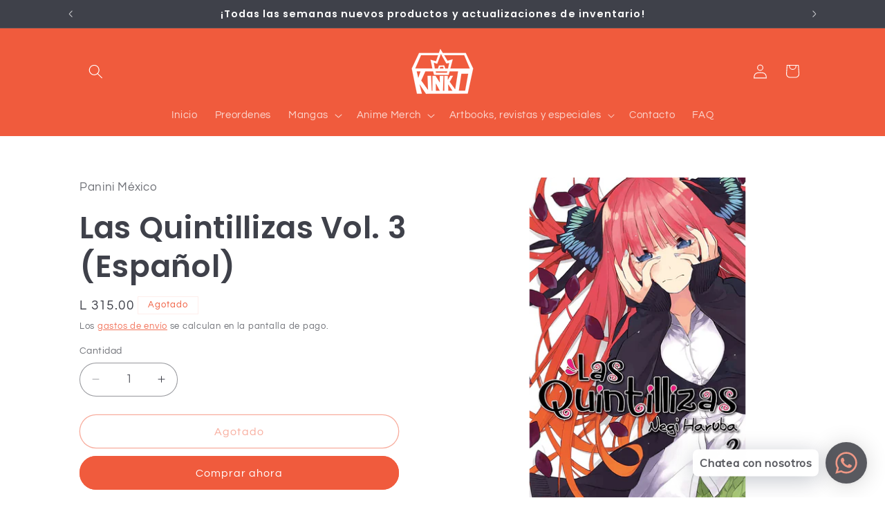

--- FILE ---
content_type: text/javascript
request_url: https://www.kinkohn.com/cdn/shop/t/8/assets/quantity-popover.aio.min.js?v=20266679667794944921747019224
body_size: -222
content:
/*
Generated time: May 12, 2025 03:07
This file was created by the app developer. Feel free to contact the original developer with any questions. It was minified (compressed) by AVADA. AVADA do NOT own this script.
*/
customElements.get("quantity-popover")||customElements.define("quantity-popover",class extends HTMLElement{constructor(){super(),this.mql=window.matchMedia("(min-width: 990px)"),this.mqlTablet=window.matchMedia("(min-width: 750px)"),this.infoButtonDesktop=this.querySelector(".quantity-popover__info-button--icon-only"),this.infoButtonMobile=this.querySelector(".quantity-popover__info-button--icon-with-label"),this.popoverInfo=this.querySelector(".quantity-popover__info"),this.closeButton=this.querySelector(".button-close"),this.eventMouseEnterHappened=!1,this.closeButton&&this.closeButton.addEventListener("click",this.closePopover.bind(this)),this.popoverInfo&&this.infoButtonDesktop&&this.mqlTablet.matches&&this.popoverInfo.addEventListener("mouseleave",this.closePopover.bind(this)),this.infoButtonDesktop&&(this.infoButtonDesktop.addEventListener("click",this.togglePopover.bind(this)),this.infoButtonDesktop.addEventListener("focusout",this.closePopover.bind(this))),this.infoButtonMobile&&this.infoButtonMobile.addEventListener("click",this.togglePopover.bind(this)),this.infoButtonDesktop&&this.mqlTablet.matches&&(this.infoButtonDesktop.addEventListener("mouseenter",this.togglePopover.bind(this)),this.infoButtonDesktop.addEventListener("mouseleave",this.closePopover.bind(this)))}togglePopover(t){var e,o;t.preventDefault(),"mouseenter"===t.type&&(this.eventMouseEnterHappened=!0),"click"===t.type&&this.eventMouseEnterHappened||(o="true"===(e=this.infoButtonDesktop&&this.mql.matches?this.infoButtonDesktop:this.infoButtonMobile).getAttribute("aria-expanded"),(this.mql.matches&&!o||"click"===t.type)&&(e.setAttribute("aria-expanded",!o),this.popoverInfo.toggleAttribute("hidden"),e.classList.toggle("quantity-popover__info-button--open"),this.infoButtonDesktop.classList.add("quantity-popover__info-button--icon-only--animation")),"true"===e.getAttribute("aria-expanded")&&"mouseenter"!==t.type&&(e.focus(),e.addEventListener("keyup",t=>{"Escape"===t.key&&this.closePopover(t)})))}closePopover(t){t.preventDefault();var e=this.infoButtonDesktop.contains(t.relatedTarget),t=this.popoverInfo.contains(t.relatedTarget),o=this.infoButtonDesktop&&this.mql.matches?this.infoButtonDesktop:this.infoButtonMobile;e||t||(o.setAttribute("aria-expanded","false"),o.classList.remove("quantity-popover__info-button--open"),this.popoverInfo.setAttribute("hidden",""),this.infoButtonDesktop.classList.remove("quantity-popover__info-button--icon-only--animation")),this.eventMouseEnterHappened=!1}});

--- FILE ---
content_type: text/javascript
request_url: https://www.kinkohn.com/cdn/shop/t/8/assets/cart.aio.min.js?v=40453040752763171747019224
body_size: 1083
content:
/*
Generated time: May 12, 2025 03:07
This file was created by the app developer. Feel free to contact the original developer with any questions. It was minified (compressed) by AVADA. AVADA do NOT own this script.
*/
class CartRemoveButton extends HTMLElement{constructor(){super(),this.addEventListener("click",e=>{e.preventDefault(),(this.closest("cart-items")||this.closest("cart-drawer-items")).updateQuantity(this.dataset.index,0,e)})}}customElements.define("cart-remove-button",CartRemoveButton);class CartItems extends HTMLElement{constructor(){super(),this.lineItemStatusElement=document.getElementById("shopping-cart-line-item-status")||document.getElementById("CartDrawer-LineItemStatus");var e=debounce(e=>{this.onChange(e)},ON_CHANGE_DEBOUNCE_TIMER);this.addEventListener("change",e.bind(this))}cartUpdateUnsubscriber=void 0;connectedCallback(){this.cartUpdateUnsubscriber=subscribe(PUB_SUB_EVENTS.cartUpdate,e=>{if("cart-items"!==e.source)return this.onCartUpdate()})}disconnectedCallback(){this.cartUpdateUnsubscriber&&this.cartUpdateUnsubscriber()}resetQuantityInput(e){e=this.querySelector("#Quantity-"+e);e.value=e.getAttribute("value"),this.isEnterPressed=!1}setValidity(e,t,r){e.target.setCustomValidity(r),e.target.reportValidity(),this.resetQuantityInput(t),e.target.select()}validateQuantity(e){var t=parseInt(e.target.value),r=e.target.dataset.index;let a="";t<e.target.dataset.min?a=window.quickOrderListStrings.min_error.replace("[min]",e.target.dataset.min):t>parseInt(e.target.max)?a=window.quickOrderListStrings.max_error.replace("[max]",e.target.max):t%parseInt(e.target.step)!=0&&(a=window.quickOrderListStrings.step_error.replace("[step]",e.target.step)),a?this.setValidity(e,r,a):(e.target.setCustomValidity(""),e.target.reportValidity(),this.updateQuantity(r,t,e,document.activeElement.getAttribute("name"),e.target.dataset.quantityVariantId))}onChange(e){this.validateQuantity(e)}onCartUpdate(){return"CART-DRAWER-ITEMS"===this.tagName?fetch(routes.cart_url+"?section_id=cart-drawer").then(e=>e.text()).then(e=>{var t,r=(new DOMParser).parseFromString(e,"text/html");for(t of["cart-drawer-items",".cart-drawer__footer"]){var a=document.querySelector(t),n=r.querySelector(t);a&&n&&a.replaceWith(n)}}).catch(e=>{console.error(e)}):fetch(routes.cart_url+"?section_id=main-cart-items").then(e=>e.text()).then(e=>{e=(new DOMParser).parseFromString(e,"text/html").querySelector("cart-items");this.innerHTML=e.innerHTML}).catch(e=>{console.error(e)})}getSectionsToRender(){return[{id:"main-cart-items",section:document.getElementById("main-cart-items").dataset.id,selector:".js-contents"},{id:"cart-icon-bubble",section:"cart-icon-bubble",selector:".shopify-section"},{id:"cart-live-region-text",section:"cart-live-region-text",selector:".shopify-section"},{id:"main-cart-footer",section:document.getElementById("main-cart-footer").dataset.id,selector:".js-contents"}]}updateQuantity(s,e,t,o,r){this.enableLoading(s);e=JSON.stringify({line:s,quantity:e,sections:this.getSectionsToRender().map(e=>e.section),sections_url:window.location.pathname});let a=t.currentTarget instanceof CartRemoveButton?"clear":"change";fetch(""+routes.cart_change_url,{...fetchConfig(),body:e}).then(e=>e.text()).then(e=>{let i=JSON.parse(e);CartPerformance.measure(a+':paint-updated-sections"',()=>{var t=document.getElementById("Quantity-"+s)||document.getElementById("Drawer-quantity-"+s),r=document.querySelectorAll(".cart-item");if(i.errors)t.value=t.getAttribute("value"),this.updateLiveRegions(s,i.errors);else{this.classList.toggle("is-empty",0===i.item_count);var a=document.querySelector("cart-drawer"),n=document.getElementById("main-cart-footer"),n=(n&&n.classList.toggle("is-empty",0===i.item_count),a&&a.classList.toggle("is-empty",0===i.item_count),this.getSectionsToRender().forEach(e=>{(document.getElementById(e.id).querySelector(e.selector)||document.getElementById(e.id)).innerHTML=this.getSectionInnerHTML(i.sections[e.section],e.selector)}),i.items[s-1]?i.items[s-1].quantity:void 0);let e="";r.length===i.items.length&&n!==parseInt(t.value)&&(e=void 0===n?window.cartStrings.error:window.cartStrings.quantityError.replace("[quantity]",n)),this.updateLiveRegions(s,e);r=document.getElementById("CartItem-"+s)||document.getElementById("CartDrawer-Item-"+s);r&&r.querySelector(`[name="${o}"]`)?a?trapFocus(a,r.querySelector(`[name="${o}"]`)):r.querySelector(`[name="${o}"]`).focus():0===i.item_count&&a?trapFocus(a.querySelector(".drawer__inner-empty"),a.querySelector("a")):document.querySelector(".cart-item")&&a&&trapFocus(a,document.querySelector(".cart-item__name"))}}),CartPerformance.measureFromEvent(a+":user-action",t),publish(PUB_SUB_EVENTS.cartUpdate,{source:"cart-items",cartData:i,variantId:r})}).catch(()=>{this.querySelectorAll(".loading__spinner").forEach(e=>e.classList.add("hidden")),(document.getElementById("cart-errors")||document.getElementById("CartDrawer-CartErrors")).textContent=window.cartStrings.error}).finally(()=>{this.disableLoading(s)})}updateLiveRegions(e,t){e=document.getElementById("Line-item-error-"+e)||document.getElementById("CartDrawer-LineItemError-"+e);e&&(e.querySelector(".cart-item__error-text").textContent=t),this.lineItemStatusElement.setAttribute("aria-hidden",!0);let r=document.getElementById("cart-live-region-text")||document.getElementById("CartDrawer-LiveRegionText");r.setAttribute("aria-hidden",!1),setTimeout(()=>{r.setAttribute("aria-hidden",!0)},1e3)}getSectionInnerHTML(e,t){return(new DOMParser).parseFromString(e,"text/html").querySelector(t).innerHTML}enableLoading(e){(document.getElementById("main-cart-items")||document.getElementById("CartDrawer-CartItems")).classList.add("cart__items--disabled");var t=this.querySelectorAll(`#CartItem-${e} .loading__spinner`),e=this.querySelectorAll(`#CartDrawer-Item-${e} .loading__spinner`);[...t,...e].forEach(e=>e.classList.remove("hidden")),document.activeElement.blur(),this.lineItemStatusElement.setAttribute("aria-hidden",!1)}disableLoading(e){(document.getElementById("main-cart-items")||document.getElementById("CartDrawer-CartItems")).classList.remove("cart__items--disabled");var t=this.querySelectorAll(`#CartItem-${e} .loading__spinner`),e=this.querySelectorAll(`#CartDrawer-Item-${e} .loading__spinner`);t.forEach(e=>e.classList.add("hidden")),e.forEach(e=>e.classList.add("hidden"))}}customElements.define("cart-items",CartItems),customElements.get("cart-note")||customElements.define("cart-note",class extends HTMLElement{constructor(){super(),this.addEventListener("input",debounce(e=>{var t=JSON.stringify({note:e.target.value});fetch(""+routes.cart_update_url,{...fetchConfig(),body:t}).then(()=>CartPerformance.measureFromEvent("note-update:user-action",e))},ON_CHANGE_DEBOUNCE_TIMER))}});

--- FILE ---
content_type: text/javascript
request_url: https://www.kinkohn.com/cdn/shop/t/8/assets/pickup-availability.aio.min.js?v=142609849124485638981747019224
body_size: -14
content:
/*
Generated time: May 12, 2025 03:07
This file was created by the app developer. Feel free to contact the original developer with any questions. It was minified (compressed) by AVADA. AVADA do NOT own this script.
*/
customElements.get("pickup-availability")||customElements.define("pickup-availability",class extends HTMLElement{constructor(){super(),this.hasAttribute("available")&&(this.errorHtml=this.querySelector("template").content.firstElementChild.cloneNode(!0),this.onClickRefreshList=this.onClickRefreshList.bind(this),this.fetchAvailability(this.dataset.variantId))}fetchAvailability(t){if(t){let e=this.dataset.rootUrl;e.endsWith("/")||(e+="/");t=e+`variants/${t}/?section_id=pickup-availability`;fetch(t).then(e=>e.text()).then(e=>{e=(new DOMParser).parseFromString(e,"text/html").querySelector(".shopify-section");this.renderPreview(e)}).catch(e=>{var t=this.querySelector("button");t&&t.removeEventListener("click",this.onClickRefreshList),this.renderError()})}}onClickRefreshList(){this.fetchAvailability(this.dataset.variantId)}update(e){e?.available?this.fetchAvailability(e.id):(this.removeAttribute("available"),this.innerHTML="")}renderError(){this.innerHTML="",this.appendChild(this.errorHtml),this.querySelector("button").addEventListener("click",this.onClickRefreshList)}renderPreview(e){var t=document.querySelector("pickup-availability-drawer");t&&t.remove(),e.querySelector("pickup-availability-preview")?(this.innerHTML=e.querySelector("pickup-availability-preview").outerHTML,this.setAttribute("available",""),document.body.appendChild(e.querySelector("pickup-availability-drawer")),this.dataset.productPageColorScheme.split(" ").forEach(e=>{document.querySelector("pickup-availability-drawer").classList.add(e)}),(t=this.querySelector("button"))&&t.addEventListener("click",e=>{document.querySelector("pickup-availability-drawer").show(e.target)})):(this.innerHTML="",this.removeAttribute("available"))}}),customElements.get("pickup-availability-drawer")||customElements.define("pickup-availability-drawer",class extends HTMLElement{constructor(){super(),this.onBodyClick=this.handleBodyClick.bind(this),this.querySelector("button").addEventListener("click",()=>{this.hide()}),this.addEventListener("keyup",e=>{"ESCAPE"===e.code.toUpperCase()&&this.hide()})}handleBodyClick(e){e=e.target;e==this||e.closest("pickup-availability-drawer")||"ShowPickupAvailabilityDrawer"==e.id||this.hide()}hide(){this.removeAttribute("open"),document.body.removeEventListener("click",this.onBodyClick),document.body.classList.remove("overflow-hidden"),removeTrapFocus(this.focusElement)}show(e){this.focusElement=e,this.setAttribute("open",""),document.body.addEventListener("click",this.onBodyClick),document.body.classList.add("overflow-hidden"),trapFocus(this)}});